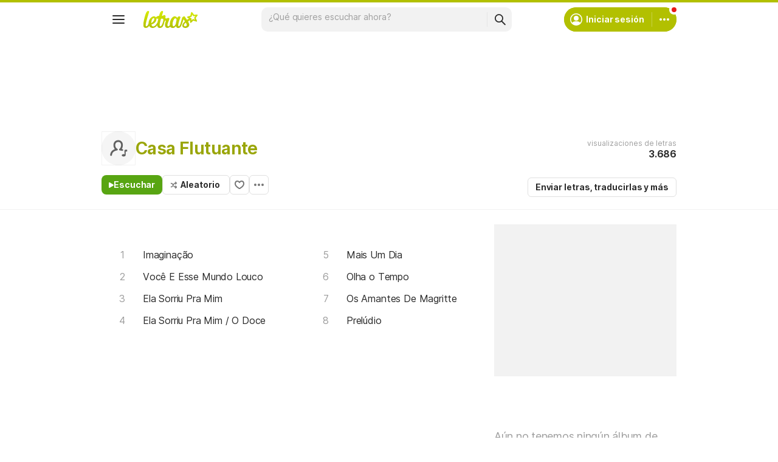

--- FILE ---
content_type: text/html; charset=utf-8
request_url: https://ssi.letras.com/artist/23949/favorite.ssi?dns=casa-flutuante
body_size: -27
content:
<a data-id="23949" data-name="artist" data-params="dns=casa-flutuante" data-text="Agregar a favoritos" data-activetext="Agregar a favoritos" class="buttonFavorite" title="Agregar a favoritos" href="javascript:;">Agregar a favoritos</a>

--- FILE ---
content_type: text/html; charset=utf-8
request_url: https://www.google.com/recaptcha/api2/aframe
body_size: 149
content:
<!DOCTYPE HTML><html><head><meta http-equiv="content-type" content="text/html; charset=UTF-8"></head><body><script nonce="IrnR0_aufGWEB1fTa9lfXQ">/** Anti-fraud and anti-abuse applications only. See google.com/recaptcha */ try{var clients={'sodar':'https://pagead2.googlesyndication.com/pagead/sodar?'};window.addEventListener("message",function(a){try{if(a.source===window.parent){var b=JSON.parse(a.data);var c=clients[b['id']];if(c){var d=document.createElement('img');d.src=c+b['params']+'&rc='+(localStorage.getItem("rc::a")?sessionStorage.getItem("rc::b"):"");window.document.body.appendChild(d);sessionStorage.setItem("rc::e",parseInt(sessionStorage.getItem("rc::e")||0)+1);localStorage.setItem("rc::h",'1769176189009');}}}catch(b){}});window.parent.postMessage("_grecaptcha_ready", "*");}catch(b){}</script></body></html>

--- FILE ---
content_type: application/javascript; charset=utf-8
request_url: https://fundingchoicesmessages.google.com/f/AGSKWxUF5PcFnlxc1hnMN52JyqOy94-FN623x6sJ9eSgBU38GsRaF6QZi-2QagtfZSfAn2l-vmw7LEhgyw91eNJIBsaHBS7Eu8olZqtJ2F6apPxVqMLr4C6fNpv_3mPtCnBHVL0vmw8hekEqPHZUDVpopJTCzne9whQJqZfeADQrbfu867vndfZdLwW6c7pK/_/framead-_advertorial./newsmaxadcontrol./150x600_/120x600_
body_size: -1291
content:
window['0f27dfe8-8bee-4ddf-a478-8d6a675be00d'] = true;